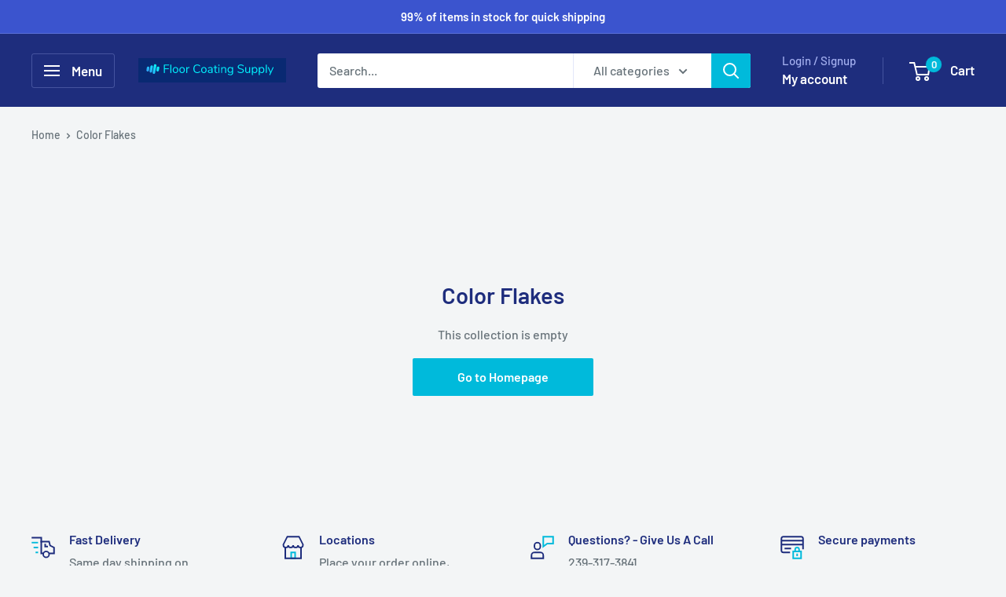

--- FILE ---
content_type: text/javascript
request_url: https://www.floorcoatingsupply.com/cdn/shop/t/12/assets/custom.js?v=102476495355921946141767790329
body_size: -674
content:
//# sourceMappingURL=/cdn/shop/t/12/assets/custom.js.map?v=102476495355921946141767790329
